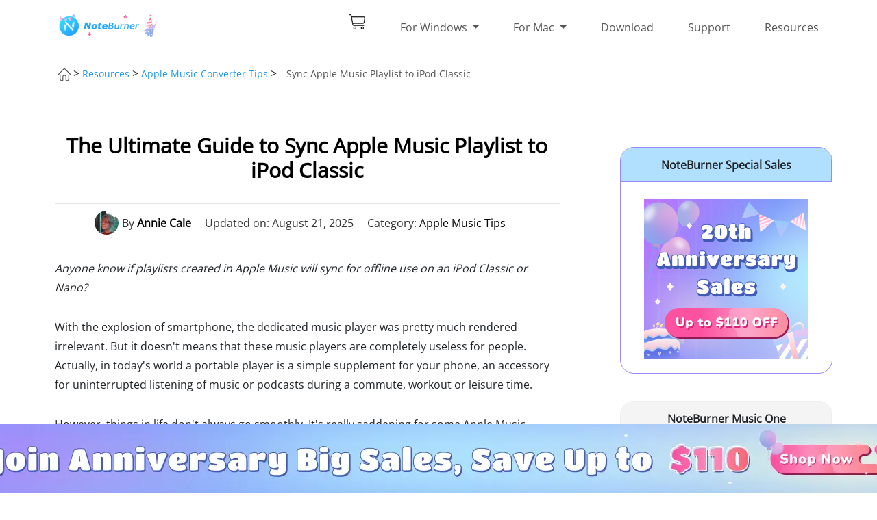

--- FILE ---
content_type: text/html; charset=utf-8
request_url: https://www.noteburner.com/apple-music-tips/sync-apple-music-playlist-to-ipod-classic.html
body_size: 14200
content:
<!DOCTYPE html>
<html lang="en">
  <head>
    <meta charset="utf-8">
    <meta http-equiv="X-UA-Compatible" content="IE=edge">
    <meta name="viewport" content="width=device-width, initial-scale=1">
    <meta name="keywords" lang="en" content="play apple music on ipod classic, transfer apple playlist to ipos classic, sync apple music to ipod classic, apple music songs to ipod" />
    <meta name="description" lang="en" content="If you fail to play Apple Music playlist on your iPod Classic, don't worry, here we are offering the easiest way to help you record Apple Music and sync to iPod Classic." />
    <title>Sync Apple Music Playlist to iPod Classic - Ultimate Guide | NoteBurner</title>   
    <meta name="robots" content="index,follow,all" />
	  <link rel="canonical" href="https://www.noteburner.com/apple-music-tips/sync-apple-music-playlist-to-ipod-classic.html" />
    <link rel="shortcut icon" href="/new-images/favicon.ico" type="image/x-icon" />
  <meta name="referrer" content="no-referrer"> 

    <style type="text/css">@font-face {font-family:Open Sans;font-style:normal;font-weight:400;src:url(/cf-fonts/s/open-sans/5.0.20/cyrillic-ext/400/normal.woff2);unicode-range:U+0460-052F,U+1C80-1C88,U+20B4,U+2DE0-2DFF,U+A640-A69F,U+FE2E-FE2F;font-display:swap;}@font-face {font-family:Open Sans;font-style:normal;font-weight:400;src:url(/cf-fonts/s/open-sans/5.0.20/latin/400/normal.woff2);unicode-range:U+0000-00FF,U+0131,U+0152-0153,U+02BB-02BC,U+02C6,U+02DA,U+02DC,U+0304,U+0308,U+0329,U+2000-206F,U+2074,U+20AC,U+2122,U+2191,U+2193,U+2212,U+2215,U+FEFF,U+FFFD;font-display:swap;}@font-face {font-family:Open Sans;font-style:normal;font-weight:400;src:url(/cf-fonts/s/open-sans/5.0.20/vietnamese/400/normal.woff2);unicode-range:U+0102-0103,U+0110-0111,U+0128-0129,U+0168-0169,U+01A0-01A1,U+01AF-01B0,U+0300-0301,U+0303-0304,U+0308-0309,U+0323,U+0329,U+1EA0-1EF9,U+20AB;font-display:swap;}@font-face {font-family:Open Sans;font-style:normal;font-weight:400;src:url(/cf-fonts/s/open-sans/5.0.20/latin-ext/400/normal.woff2);unicode-range:U+0100-02AF,U+0304,U+0308,U+0329,U+1E00-1E9F,U+1EF2-1EFF,U+2020,U+20A0-20AB,U+20AD-20CF,U+2113,U+2C60-2C7F,U+A720-A7FF;font-display:swap;}@font-face {font-family:Open Sans;font-style:normal;font-weight:400;src:url(/cf-fonts/s/open-sans/5.0.20/hebrew/400/normal.woff2);unicode-range:U+0590-05FF,U+200C-2010,U+20AA,U+25CC,U+FB1D-FB4F;font-display:swap;}@font-face {font-family:Open Sans;font-style:normal;font-weight:400;src:url(/cf-fonts/s/open-sans/5.0.20/cyrillic/400/normal.woff2);unicode-range:U+0301,U+0400-045F,U+0490-0491,U+04B0-04B1,U+2116;font-display:swap;}@font-face {font-family:Open Sans;font-style:normal;font-weight:400;src:url(/cf-fonts/s/open-sans/5.0.20/greek-ext/400/normal.woff2);unicode-range:U+1F00-1FFF;font-display:swap;}@font-face {font-family:Open Sans;font-style:normal;font-weight:400;src:url(/cf-fonts/s/open-sans/5.0.20/greek/400/normal.woff2);unicode-range:U+0370-03FF;font-display:swap;}</style>
      <link rel="stylesheet" href="/css-new/bootstrap.min.css" >
    <link rel="stylesheet" href="/css-new/common.css">
    <link rel="stylesheet" href="/css-new/header.css">
    <link rel="stylesheet" href="/css-new/Footer.css">
    <link rel="stylesheet" href="/css-new/ArticleDetails2.css">
<link rel="stylesheet" href="../css-new/lang-select-author.css"> 


  <!-- Google Tag Manager -->
<script type="5a169ece0d4b6a5eaf1ddf45-text/javascript">(function(w,d,s,l,i){w[l]=w[l]||[];w[l].push({'gtm.start':
new Date().getTime(),event:'gtm.js'});var f=d.getElementsByTagName(s)[0],
j=d.createElement(s),dl=l!='dataLayer'?'&l='+l:'';j.async=true;j.src=
'https://www.googletagmanager.com/gtm.js?id='+i+dl;f.parentNode.insertBefore(j,f);
})(window,document,'script','dataLayer','GTM-TWK24SG');</script>
<!-- End Google Tag Manager -->
</head>     <body class="wrap" id="app">
<!-- Google Tag Manager (noscript) -->
<noscript><iframe src="https://www.googletagmanager.com/ns.html?id=GTM-TWK24SG"
height="0" width="0" style="display:none;visibility:hidden"></iframe></noscript>
<!-- End Google Tag Manager (noscript) -->
     <div class="toTopImg"><img src="/image-new/top.png" alt="totop" /></div>
 <header class="header" style="overflow: hidden"><!-- #BeginLibraryItem "/Library/nav-new.lbi" --> 
      <nav class="w1110 navbar navbar-expand-lg navbar-light">
        <a class="navbar-brand" href="/en1/">
		<img src="/image-new/logo-special-sale.png" width="160" height="35" class="d-inline-block align-top" alt="NoteBurner Logo">
		 </a>
		    <a id="click-top-banner" class="navbar-brand" href="/special-offer/noteburner-promotion/">
		<img src="/image-new/noteburner-promotion.webp" class="d-inline-block align-top" alt="NoteBurner promotion"> 
		 </a>
        <div>
          <a href="/store.html" class="d-inline d-lg-none navbar-buy" style="margin-right:20px;">
            <img src="/image-new/buy_01.png" alt="buy" width="26" height="24"> 
          </a>
          <button class="navbar-toggler" type="button" data-toggle="collapse" data-target="#navbarSupportedContent" aria-controls="navbarSupportedContent" aria-expanded="false" aria-label="Toggle navigation">
              <span class="navbar-toggler-icon"></span>
          </button> 
        </div>

        <div class="collapse navbar-collapse" id="navbarSupportedContent">  
          <ul class="navbar-nav">
            <li class="nav-item d-none d-lg-block">
              <a class="backgd-buy-Icon" href="/store.html"></a>
            </li>
            <li class="nav-item">
              <a class="nav-link dropdown-toggle" href="/products-windows.html" role="button" data-toggle="dropdown" aria-haspopup="true" aria-expanded="false">
                For Windows
              </a>
              <!-- dropdown -->
              <div class="dropdown-menu d-lg-none" aria-labelledby="navbarDropdown">
				  <div class="dropdown-item product d-flex flex-row justify-content-start align-items-center">
                  <a class="title" href="/noteburner-music-one.html">All-In-One Music Converter </a>
                </div>
                <div class="dropdown-item product d-flex flex-row justify-content-start align-items-center">
                  <a class="title" href="/sp-music-converter-windows.html">Spotify Music Converter </a>
                </div>
				 <div class="dropdown-item product d-flex flex-row justify-content-start align-items-center">
                  <a class="title" href="/sp-music-converter-windows/tutorial-android.html">Spotify Downloader for Android </a>
                </div> 
				    <div class="dropdown-item product d-flex flex-row justify-content-start align-items-center">
                  <a class="title" href="/youtube-music-converter-windows.html">YouTube Music Converter </a>
                </div> 
                  <div class="dropdown-item product d-flex flex-row justify-content-start align-items-center">
                  <a class="title" href="/audio-recorder-windows.html">iTunes Audio Converter </a>
                </div>
				 
				  <div class="dropdown-item product d-flex flex-row justify-content-start align-items-center">
                  <a class="title" href="/amazon-music-recorder-windows.html">Amazon Music Converter</a>
                </div>
				  <div class="dropdown-item product d-flex flex-row justify-content-start align-items-center">
                  <a class="title" href="/tidal-music-converter-windows.html">Tidal Music Converter </a>
                </div>
				  <div class="dropdown-item product d-flex flex-row justify-content-start align-items-center">
                  <a class="title" href="/soundcloud-music-converter.html">SoundCloud Music Converter </a>
                </div> 
				  <div class="dropdown-item product d-flex flex-row justify-content-start align-items-center">
                  <a class="title" href="/deezer-music-converter-windows.html">Deezer Music Converter </a>
                </div> 
				   <div class="dropdown-item product d-flex flex-row justify-content-start align-items-center">
                  <a class="title" href="/line-music-converter-windows.html">Line Music Converter </a>
                </div>
				  <div class="dropdown-item product d-flex flex-row justify-content-start align-items-center">
                  <a class="title" href="https://www.noteburner-video.com/netflix-video-downloader-for-windows.html" target="_blank">Netflix Video Downloader</a>
                </div>
				   <div class="dropdown-item product d-flex flex-row justify-content-start align-items-center">
                  <a class="title" href="https://www.noteburner-video.com/amazon-video-downloader-for-windows.html" target="_blank">Amazon Video Downloader </a>
                </div>
				   <div class="dropdown-item product d-flex flex-row justify-content-start align-items-center">
                  <a class="title" href="https://www.noteburner-video.com/all-in-one-downloader.html" target="_blank">All-In-One Video Downloader </a>
                </div>
                  <div class="dropdown-item product d-flex flex-row justify-content-start align-items-center">
                  <a class="title" href="https://www.noteburner.com/music-playlist-transfer.html">Music Playlist Transfer</a>
                </div>
              </div> 
              <!-- hover nav link --> 
              <div class="nav-link-detail">
                <div class="d-flex flex-row justify-content-center">
                  <div class="nav-link-detail-1">
                    <div class="product-detail-title">Music Converter (Windows)</div>
                    <hr/>
					  <div class="product d-flex flex-row justify-content-start align-items-center">
                      <a class="title" href="/noteburner-music-one.html">All-In-One Music Converter</a>
						   <img class="product-img" src="/image-new/Label_01-s.png" alt="hot">
                      <a href="/noteburner-music-one.exe" class="blue-btn action-btn-small rounded-pill flex-row-center click-download">Try</a>
                      <a href="/store.html#allinone" class="orange-btn action-btn-small rounded-pill flex-row-center click-buy">Buy</a>
                    </div>
                    <div class="product d-flex flex-row justify-content-start align-items-center">
                      <a class="title" href="/sp-music-converter-windows.html">Spotify Music Converter</a> 
                      <a href="/noteburner-sp-music-converter.exe" class="blue-btn action-btn-small rounded-pill flex-row-center click-download">Try</a>
                      <a href="/store.html#Spotify" class="orange-btn action-btn-small rounded-pill flex-row-center click-buy">Buy</a>
                    </div>
					    <div class="product d-flex flex-row justify-content-start align-items-center">
                      <a class="title" href="/sp-music-converter-windows/tutorial-android.html">Spotify Downloader for Android</a> 
                      <a href="https://www.noteburner.com/nb-sp-downloader.apk" class="blue-btn action-btn-small rounded-pill flex-row-center click-download">Try</a>
                      <a href="/store.html#Spotify" class="orange-btn action-btn-small rounded-pill flex-row-center click-buy">Buy</a>
                    </div>
					    <div class="product d-flex flex-row justify-content-start align-items-center">
                      <a class="title" href="/youtube-music-converter-windows.html">YouTube Music Converter</a>
						   
                      <a href="/noteburner-youtube-music-converter.exe" class="blue-btn action-btn-small rounded-pill flex-row-center click-download">Try</a>
                      <a href="/store.html#Youtube" class="orange-btn action-btn-small rounded-pill flex-row-center click-buy">Buy</a>
                    </div>
                      <div class="product d-flex flex-row justify-content-start align-items-center">
                      <a class="title" href="/audio-recorder-windows.html">iTunes Audio Converter</a>
                      <a href="/nb-audio-recorder.exe" class="blue-btn action-btn-small rounded-pill flex-row-center click-download">Try</a>
                      <a href="/store.html#Apple" class="orange-btn action-btn-small rounded-pill flex-row-center click-buy">Buy</a>
                    </div>
					  <div class="product d-flex flex-row justify-content-start align-items-center">
                      <a class="title" href="/amazon-music-recorder-windows.html">Amazon Music Converter</a>
						   
                      <a href="/noteburner-amazon-music-recorder.exe" class="blue-btn action-btn-small rounded-pill flex-row-center click-download">Try</a>
                      <a href="/store.html#Amazon" class="orange-btn action-btn-small rounded-pill flex-row-center click-buy">Buy</a>
                    </div>
					   <div class="product d-flex flex-row justify-content-start align-items-center">
                      <a class="title" href="/tidal-music-converter-windows.html">Tidal Music Converter</a> 
						   <a href="/noteburner-tidal-music-converter.exe" class="blue-btn action-btn-small rounded-pill flex-row-center click-download">Try</a>
                   <a href="/store.html#Tidal" class="orange-btn action-btn-small rounded-pill flex-row-center click-buy">Buy</a>
                    </div>
					<div class="product d-flex flex-row justify-content-start align-items-center">
                      <a class="title" href="/soundcloud-music-converter.html">SoundCloud Music Converter</a>
						<a href="/noteburner-music-one.exe" class="blue-btn action-btn-small rounded-pill flex-row-center click-download">Try</a>
                      <a href="/store.html#allinone" class="orange-btn action-btn-small rounded-pill flex-row-center click-buy">Buy</a>
                    </div>
					  
					  <div class="product d-flex flex-row justify-content-start align-items-center">
                      <a class="title" href="/deezer-music-converter-windows.html">Deezer Music Converter</a>
					  <img class="product-img" src="/image-new/Label_02-s.png" alt="new">
					<a href="/noteburner-deezer-music-converter.exe" class="blue-btn action-btn-small rounded-pill flex-row-center click-download">Try</a>
                   <a href="/store.html#More" class="orange-btn action-btn-small rounded-pill flex-row-center click-buy">Buy</a>
                    </div>
					  <div class="product d-flex flex-row justify-content-start align-items-center">
                      <a class="title" href="/line-music-converter-windows.html">Line Music Converter</a><a href="/noteburner-line-music-converter.exe" class="blue-btn action-btn-small rounded-pill flex-row-center click-download">Try</a>
                    <a href="/store.html#More" class="orange-btn action-btn-small rounded-pill flex-row-center click-buy">Buy</a>
                    </div>
                  </div>
                  <div class="product nav-link-detail-1" style="margin:0 35px;">
                    <div class="product-detail-title">Video Downloader (Windows) </div>
                    <hr/>
                      <div class="product d-flex flex-row justify-content-start align-items-center">
                      <a class="title" href="https://www.noteburner-video.com/all-in-one-downloader.html" target="_blank">All-In-One Video Downloader</a>
                      <a href="https://www.noteburner-video.com/noteburner-youtube-video-downloader.exe" class="blue-btn action-btn-small rounded-pill flex-row-center click-download">Try</a>
                      <a href="https://www.avclabs.com/buynow/nb/buy-vd.html" target="_blank" class="orange-btn action-btn-small rounded-pill flex-row-center click-buy">Buy</a>
                    </div> 
					  <div class="product d-flex flex-row justify-content-start align-items-center">
                      <a class="title" href="https://www.noteburner-video.com/netflix-video-downloader-for-windows.html" target="_blank">Netflix Video Downloader</a>
                      <a href="https://www.noteburner-video.com/noteburner-netflix-video-downloader.exe"  class="blue-btn action-btn-small rounded-pill flex-row-center click-download">Try</a>
                      <a href="https://www.avclabs.com/buynow/nb/buy-nf.html" target="_blank" class="orange-btn action-btn-small rounded-pill flex-row-center click-buy">Buy</a>
                    </div>
                  <div class="product d-flex flex-row justify-content-start align-items-center">
                      <a class="title" href="https://www.noteburner-video.com/amazon-video-downloader-for-windows.html" target="_blank">Amazon Video Downloader</a>  
					<a href="https://www.noteburner-video.com/noteburner-amazon-video-downloader.exe" class="blue-btn action-btn-small rounded-pill flex-row-center click-download">Try</a>
                   <a href="https://www.avclabs.com/buynow/nb/buy-amz.html" target="_blank" class="orange-btn action-btn-small rounded-pill flex-row-center click-buy">Buy</a>
                    </div>
                      
					 <div class="product d-flex flex-row justify-content-start align-items-center">
                      <a class="title" href="/order-windows-amazon-music-video-suite.html" >Amazon Video + Amazon Music Converter</a>
<!--
                      <a href="/downloads.html"  class="blue-btn action-btn-small rounded-pill flex-row-center click-download">Try</a>
                      <a href="/order-windows-amazon-music-video-suite.html" class="orange-btn action-btn-small rounded-pill flex-row-center click-buy">Buy</a>
-->
                    </div>
                  <div class="product-detail-title mt-4">Others</div>
<hr/>
<div class="product d-flex flex-row justify-content-start align-items-center">
<a class="title" href="/music-playlist-transfer.html">Music Playlist Transfer</a>
<img class="product-img" src="/image-new/Label_02-s.png" alt="new">
<a href="https://www.playlistgo.io/playlistgo-setup.exe" class="blue-btn action-btn-small rounded-pill flex-row-center click-download">Try</a>
<a href="https://www.playlistgo.io/pricing.html" target="_blank" class="orange-btn action-btn-small rounded-pill flex-row-center click-buy">Buy</a>
</div>
</div>
                  <div class="nav-link-detail-2">
                    <div class="product-detail-title d-flex flex-row justify-content-start align-items-center">
                      <span><img src="/image-new/new-header.png" alt="new"> <br>	
						  <a href="/noteburner-music-one.html">NoteBurner Music One</a></span>
                    </div>
                    <p>Convert songs from Spotify, Apple Music, Amazon Music, Tidal, YouTube Music, Deezer, Pandora, SoundCloud, Dailymotion, etc.</p>
                    <div class="flex-row-between" style="width:100%;">
                      <a href="/store.html#allinone" class="orange-btn flex-row-center action-btn-big rounded-pill click-buy">BUY NOW</a>
                      <a href="/noteburner-music-one.exe" class="blue-btn flex-row-center action-btn-big rounded-pill click-download">FREE TRIAL</a>
                    </div>
                  </div>
                </div>
                </div>
            </li>
          <li class="nav-item" id="for-mac">
              <a class="nav-link dropdown-toggle" href="/products-mac.html" role="button" data-toggle="dropdown" aria-haspopup="true" aria-expanded="false">
                For Mac 
              </a>
              <div class="dropdown-menu d-lg-none" aria-labelledby="navbarDropdown">
				  <div class="dropdown-item product d-flex flex-row justify-content-start align-items-center">
                  <a class="title" href="/noteburner-music-one.html">All-In-One Music Converter </a>
                </div>
                <div class="dropdown-item product d-flex flex-row justify-content-start align-items-center">
                  <a class="title" href="/sp-music-converter-mac.html">Spotify Music Converter </a>
                </div>
				   <div class="dropdown-item product d-flex flex-row justify-content-start align-items-center">
                  <a class="title" href="/sp-music-converter-windows/tutorial-android.html">Spotify Downloader for Android </a>
                </div>
				  <div class="dropdown-item product d-flex flex-row justify-content-start align-items-center">
                  <a class="title" href="/youtube-music-converter-mac.html">YouTube Music Converter </a>
                </div>
				 <div class="dropdown-item product d-flex flex-row justify-content-start align-items-center">
                  <a class="title" href="/audio-recorder-mac.html">Apple Music Converter </a>
                </div>
				  <div class="dropdown-item product d-flex flex-row justify-content-start align-items-center">
                  <a class="title" href="/amazon-music-recorder-mac.html">Amazon Music Converter </a>
                </div>
				  <div class="dropdown-item product d-flex flex-row justify-content-start align-items-center">
                  <a class="title" href="/tidal-music-converter-mac.html">Tidal Music Converter </a>
                </div>
				 <div class="dropdown-item product d-flex flex-row justify-content-start align-items-center">
                  <a class="title" href="/soundcloud-music-converter.html">Soundc Music Converter</a>
                </div>  
				 <div class="dropdown-item product d-flex flex-row justify-content-start align-items-center">
                  <a class="title" href="/deezer-music-converter-mac.html">Deezer Music Converter</a>
                </div> 
				  <div class="dropdown-item product d-flex flex-row justify-content-start align-items-center">
                  <a class="title" href="/line-music-converter-mac.html">Line Music Converter </a>
                </div>
				  <div class="dropdown-item product d-flex flex-row justify-content-start align-items-center">
                  <a class="title" href="https://www.noteburner-video.com/netflix-video-downloader-for-mac.html" target="_blank">Netflix Video Downloader</a>
                </div>
				  <div class="dropdown-item product d-flex flex-row justify-content-start align-items-center">
                  <a class="title" href="https://www.noteburner-video.com/amazon-video-downloader-for-mac.html" target="_blank">Amazon Video Downloader </a>
                </div>
				   <div class="dropdown-item product d-flex flex-row justify-content-start align-items-center">
                  <a class="title" href="https://www.noteburner-video.com/all-in-one-downloader.html" target="_blank">All-In-One Video Downloader </a>
                </div>
                  <div class="dropdown-item product d-flex flex-row justify-content-start align-items-center">
                  <a class="title" href="https://www.noteburner.com/music-playlist-transfer.html">Music Playlist Transfer</a>
                </div>
              </div>
              <!-- hover nav link --> 
              <div class="nav-link-detail">
                <div class="d-flex flex-row justify-content-center">
                  <div class="nav-link-detail-1">
                    <div class="product-detail-title">Music Converter (Mac)</div>
                    <hr/>    
					  <div class="product d-flex flex-row justify-content-start align-items-center">
                      <a class="title" href="/noteburner-music-one.html">All-In-One Music Converter </a>
						  <img class="product-img" src="/image-new/Label_01-s.png" alt="hot">
                      <a class="blue-btn action-btn-small rounded-pill flex-row-center click-download" href="/noteburner-music-one.dmg" >Try</a>
                      <a href="/store.html#allinone" class="orange-btn action-btn-small rounded-pill flex-row-center click-buy">Buy</a>
                    </div> 
                    <div class="product d-flex flex-row justify-content-start align-items-center">
                      <a class="title" href="/sp-music-converter-mac.html">Spotify Music Converter </a>
                      <a class="blue-btn action-btn-small rounded-pill flex-row-center click-download" href="/noteburner-sp-music-converter.dmg" >Try</a>
                      <a href="/store.html#Spotify" class="orange-btn action-btn-small rounded-pill flex-row-center click-buy">Buy</a> 
                    </div>  
					  <div class="product d-flex flex-row justify-content-start align-items-center">
                      <a class="title" href="/sp-music-converter-windows/tutorial-android.html">Spotify Downloader for Android</a>
                      <a class="blue-btn action-btn-small rounded-pill flex-row-center click-download" href="https://www.noteburner.com/nb-sp-downloader.apk" >Try</a>
                      <a href="/store.html#Spotify" class="orange-btn action-btn-small rounded-pill flex-row-center click-buy">Buy</a>
                    </div> 
					  <div class="product d-flex flex-row justify-content-start align-items-center">
                      <a class="title" href="/youtube-music-converter-mac.html">YouTube Music Converter</a>
						 
                      <a class="blue-btn action-btn-small rounded-pill flex-row-center click-download" href="/noteburner-youtube-music-converter.dmg" >Try</a>
                      <a href="/store.html#Youtube" class="orange-btn action-btn-small rounded-pill flex-row-center click-buy">Buy</a>
                    </div> 
                     <div class="product d-flex flex-row justify-content-start align-items-center">
                      <a class="title" href="/audio-recorder-mac.html">Apple Music Converter </a>
                      <a class="blue-btn action-btn-small rounded-pill flex-row-center click-download" href="/nb-audio-recorder.dmg" >Try</a>
                      <a href="/store.html#Apple" class="orange-btn action-btn-small rounded-pill flex-row-center click-buy">Buy</a>
                    </div> 
					  <div class="product d-flex flex-row justify-content-start align-items-center">
                      <a class="title" href="/amazon-music-recorder-mac.html">Amazon Music Converter </a>
                      <a class="blue-btn action-btn-small rounded-pill flex-row-center click-download" href="/noteburner-amazon-music-recorder.dmg" >Try</a>
                      <a href="/store.html#Amazon" class="orange-btn action-btn-small rounded-pill flex-row-center click-buy">Buy</a>
                    </div> 
					  <div class="product d-flex flex-row justify-content-start align-items-center">
                      <a class="title" href="/tidal-music-converter-mac.html">Tidal Music Converter </a>
					
						  <a href="/noteburner-tidal-music-converter.dmg"  class="blue-btn action-btn-small rounded-pill flex-row-center click-download">Try</a>
                   <a href="/store.html#Tidal" class="orange-btn action-btn-small rounded-pill flex-row-center click-buy">Buy</a>  
                    </div>
					  <div class="product d-flex flex-row justify-content-start align-items-center">
                      <a class="title" href="/soundcloud-music-converter.html">SoundCloud Music Converter </a>
						 <a class="blue-btn action-btn-small rounded-pill flex-row-center click-download" href="/noteburner-music-one.dmg" >Try</a>
                      <a href="/store.html#allinone" class="orange-btn action-btn-small rounded-pill flex-row-center click-buy">Buy</a>
                    </div>
					  <div class="product d-flex flex-row justify-content-start align-items-center">
                      <a class="title" href="/deezer-music-converter-mac.html">Deezer Music Converter </a>
						<img class="product-img" src="/image-new/Label_02-s.png" alt="new">
						  <a href="/noteburner-deezer-music-converter.dmg" class="blue-btn action-btn-small rounded-pill flex-row-center click-download">Try</a>
                   <a href="/store.html#More" class="orange-btn action-btn-small rounded-pill flex-row-center click-buy">Buy</a>  
                    </div>
					 <div class="product d-flex flex-row justify-content-start align-items-center">
                      <a class="title" href="/line-music-converter-mac.html">Line Music Converter </a><a href="/noteburner-line-music-converter.dmg" class="blue-btn action-btn-small rounded-pill flex-row-center click-download">Try</a>
                    <a href="/store.html#More" class="orange-btn action-btn-small rounded-pill flex-row-center click-buy">Buy</a>
                    </div>
                  </div>
                  <div class="product nav-link-detail-1" style="margin:0 35px;">
                     <div class="product-detail-title">Video Downloader  (Mac)</div>
                    <hr/>
                      	<div class="product d-flex flex-row justify-content-start align-items-center">
                      <a class="title" href="https://www.noteburner-video.com/all-in-one-downloader.html" target="_blank">All-In-One Video Downloader</a>
                      <a href="https://www.noteburner-video.com/noteburner-youtube-video-downloader.dmg" class="blue-btn action-btn-small rounded-pill flex-row-center click-download">Try</a>
                      <a href="https://www.avclabs.com/buynow/nb/buy-vd.html" rel="nofollow" target="_blank" class="orange-btn action-btn-small rounded-pill flex-row-center click-buy">Buy</a>
                    </div>
					  <div class="product d-flex flex-row justify-content-start align-items-center">
                      <a class="title" href="https://www.noteburner-video.com/netflix-video-downloader-for-mac.html" target="_blank">Netflix Video Downloader </a>
                      <a href="https://www.noteburner-video.com/noteburner-netflix-video-downloader.dmg"  class="blue-btn action-btn-small rounded-pill flex-row-center click-download">Try</a>
                      <a href="https://www.avclabs.com/buynow/nb/buy-nf.html" rel="nofollow" target="_blank" class="orange-btn action-btn-small rounded-pill flex-row-center click-buy">Buy</a>
                    </div>
                  <div class="product d-flex flex-row justify-content-start align-items-center">
                      <a class="title" href="https://www.noteburner-video.com/amazon-video-downloader-for-mac.html" target="_blank">Amazon Video Downloader </a>
						  <a href="https://www.noteburner-video.com/noteburner-amazon-video-downloader.dmg"  class="blue-btn action-btn-small rounded-pill flex-row-center click-download">Try</a>
                   <a href="https://www.avclabs.com/buynow/nb/buy-amz.html" rel="nofollow" target="_blank" class="orange-btn action-btn-small rounded-pill flex-row-center click-buy">Buy</a>  
                    </div>
                  <div class="product d-flex flex-row justify-content-start align-items-center">
                      <a class="title" href="/order-mac-amazon-music-video-suite.html">Amazon Video + Amazon Music Converter </a>
<!--
                      <a href="/downloads.html"  class="blue-btn action-btn-small rounded-pill flex-row-center click-download">Try</a>
                      <a href="/order-mac-amazon-music-video-suite.html" class="orange-btn action-btn-small rounded-pill flex-row-center click-buy">Buy</a>
-->
                    </div>
                   <div class="product-detail-title mt-4">Others</div>
<hr/>
<div class="product d-flex flex-row justify-content-start align-items-center">
<a class="title" href="/music-playlist-transfer.html">Music Playlist Transfer</a>
<img class="product-img" src="/image-new/Label_02-s.png" alt="new">
<a href="https://www.playlistgo.io/playlistgo-setup.dmg" class="blue-btn action-btn-small rounded-pill flex-row-center click-download">Try</a>
<a href="https://www.playlistgo.io/pricing.html" target="_blank" class="orange-btn action-btn-small rounded-pill flex-row-center click-buy">Buy</a>
</div>
</div>
                  <div class="nav-link-detail-2">
                    <div class="product-detail-title d-flex flex-row justify-content-start align-items-center">
                      <span><img src="/image-new/new-header.png" alt="new"> <br>	<a href="/noteburner-music-one.html">NoteBurner Music One</a></span>
                    </div>
                    <p>Download songs from Spotify, Apple Music, Amazon Music, Tidal, YouTube Music, Deezer, Pandora, SoundCloud, Dailymotion, etc.</p>
                    <div class="flex-row-between" style="width:100%;"> 
                      <a href="/store.html#allinone" class="orange-btn flex-row-center action-btn-big rounded-pill click-buy">BUY NOW</a>
                      <a class="blue-btn flex-row-center action-btn-big rounded-pill click-download" href="/noteburner-music-one.dmg">FREE TRIAL</a>
                    </div>
                  </div>
                </div>
              </div>
            </li>
            <li class="nav-item">
              <a class="nav-link" href="/downloads.html">Download</a>
            </li>
            <li class="nav-item">
              <a class="nav-link" href="/support.html">Support</a>
            </li>
            <li class="nav-item">
              <a class="nav-link" href="/articles.html">Resources</a>
            </li>
          </ul>
        </div>
      </nav><!-- #EndLibraryItem --></header>
      <div class="body-box">
        <div class="float-top">
          <div class="float-box flex-row-between"> <h4>NoteBurner iTunes Audio Converter</h4>
            <div class="flex-row-start">
                <a href="/nb-audio-recorder.exe"  class="green-btn btn click-download" style="margin-right:20px;">
                  <span>Try It Free</span>
                  <img src="/image-new/button_win.png" alt="win apple music converter " />
                </a>
                
                <a href="/nb-audio-recorder.dmg"   class="blue-btn btn click-download">
                  <span>Try It Free</span>
                  <img src="/image-new/button_mac.png" alt="mac apple music converter" />
                </a>
                 
            </div>
          </div>
        </div>
       
        <div class="artDet-title  flex-row-start">
          <p><a href="/en1/"><img src="/image-new/home.png" alt="Home" /></a> > <a class="faq-cut-active" href="/articles.html">Resources</a> > <a class="faq-cut-active" href="../apple-music-tips/">Apple Music Converter Tips</a> > <label class="artDet-top-nav">Sync Apple Music Playlist to iPod Classic</label>
          </p>
        </div>
        <div class="container">
          <div class="row">
            <div class="col-xs-12 col-lg-8">

<div class="ado-left-title">
                <h1>The Ultimate Guide to Sync Apple Music Playlist to iPod Classic</h1>
              </div>
              <div class="artDet-content-box">
<div class="ainfo">
    <div class="ainfo-item author-ainfo">
        <img src="/image-new/author-annie.jpg" alt="author" class="author-avatar-s">
        <span>By <span class="author"><a href="/author-details.html#annie">Annie Cale</a> </span></span>
    </div>
    <div class="ainfo-item">
        <span>Updated on: August 21, 2025</span>
    </div>
    <div class="ainfo-item">
        <span>Category: <a href="/apple-music-tips/" >Apple Music Tips</a></span>
    </div>
</div>

  <p><em>Anyone know if playlists created in Apple Music will sync for offline use on an iPod Classic or Nano?</em></p>
    <p>With the explosion of smartphone, the dedicated music player was pretty much rendered irrelevant. But it doesn't means that these music players are completely useless for people. Actually, in today's world a portable player is a simple supplement for your phone, an accessory for uninterrupted listening of music or podcasts during a commute, workout or leisure time.  </p>
  <p>However, things in life don't always go smoothly. It's really saddening for some Apple Music subscribers to find out that all their attempts to sync and play songs or playlist from Apple Music on tiny iPod Classic will be killed by the popup message "Apple Music songs cannot be copied to an iPod".</p>
	  <p>Yes, <strong>Apple blocks the way to sync Apple Music songs or playlist on iPod Classic</strong> by adding music protection into their songs. So if you own a version of iPod Classic, and long to play Apple Music playlist on it, you will need to <strong>record Apple Music </strong>firstly.</p>
				  <div class="artdet-imgs-box"><img src="../images-new/guide/apple-music-picture/apple-music-to-ipod-classic.jpg" alt="play apple music on ipod"/></div>
        <div class="tip info-box info">
	<div class="info-content">
	  <p>Seeking a way to transfer Amazon Music Unlimited and Prime Music songs to any devices or media players? <a href="/amazon-music-recorder-windows.html">NoteBurner Amazon Music Converter</a> is all you need to download any Amazon songs to MP3/AAC/WAV/FLAC/AIFF/ALAC format losslessly.</p>
	</div>
	</div> 
<div class="ado-left-title">
                  <h3>Tool Required: NoteBurner iTunes Audio Converter</h3>
                </div>
    <p>To record Apple Music playlist and sync them to iPod Classic, here we strongly recommend <a href="/audio-recorder-windows.html">NoteBurner Apple Music to iPod Converter</a>, which is a smart  Apple Music converter that is designed to record and convert the music tracks from  M4P to common MP3, FLAC, AAC, AIFF, WAV, or ALAC audio formats with original CD quality preserved.</p>
		 <p>By recording Apple Music songs with this powerful Apple Musis Converter, Apple Music users can freely transfer the unprotected Apple Music songs to any device to enjoy, including iPod or other MP3 player.</p>
                <div class="artDet-features-box">
                  <div class="flex-row-start">
                    <div>
                      <h5>Features of NoteBurner iTunes Audio Converter:</h5>
                      <ul>
<li><span></span>Record Apple Music, iTunes M4P music, podcasts, audiobooks;</li>
<li><span></span>Convert Apple Music files to MP3/AAC/WAV/FLAC/AIFF/ALAC;</li>
<li><span></span>Convert iTunes audio at 10X faster speed with lossless quality;</li>
<li><span></span>Keep ID3 Tags & lyric after conversion;</li>
<li><span></span>1-click to <a href="/apple-music-tips/burn-apple-music-to-cd.html">burn Apple Music to CD</a>, edit ID3 tags, etc;</li>
<li><span></span>Easy-to-use with an intuitive and streamlined user interface.</li>	
                      </ul>
                    </div>
                    <div><img class="ado-left-img" src="/image-new/itunes-drm-audio-converter220.png" alt="apple music converter" /></div>
                  </div>
                </div>
              </div> <div class="artDet-features-box">
                <div class="flex-row-start"> <a href="/nb-audio-recorder.exe"  class="green-btn btn click-download" style="margin-right:20px"> <span>Try It Free</span> <img src="../image-new/button_win.png" alt="win" /> </a> <a href="/nb-audio-recorder.dmg" class="blue-btn btn click-download"> <span>Try It Free</span> <img src="../image-new/button_mac.png" alt="mac" /> </a> </div>
              </div>
 <div class="artdet-imgs-box"><a class="click-banner-seo"  href="/noteburner-music-one.html"><img src="/image-new/music-one-banner.jpg" alt="streaming music recorder"></a></div>

              <div class="ado-left-center-box">
              <h3>Tutorial: How to Transfer Apple Music to iPod Classic or Nano</h3>
      <p>The following is the detailed tutorial to guide you to <strong>convert Apple Music and sync songs from Apple Music to iPod Classic</strong>. Please download NoteBurner Apple Music Converter first before getting started.</p>
              <h4><span class="step">Step 1</span> Download and Launch NoteBurner Apple Music Converter</h4> <p>Download and install NoteBurner Apple Music Converter. After it, please launch the software and choose to download songs from the "<strong>iTunes App</strong>".</p>
                <div class="ado-left-center-img-box"><img src="../new-images/products-image/audio-recorder/main-interface.jpg"  alt="main interface" /></div>
                <h4><span class="step">Step 2</span> Add Apple Music Songs</h4>
                 <p>Click the button &quot;+ Add&quot; to add music, it will pop up a window, which will show you all of the songs you have downloaded from Apple Music. Or you can also directly drag & drop the downloaded Apple Music files to NoteBurner. You can choose any song you want to convert.</p>
                <div class="ado-left-center-img-box"><img src="../new-images/products-image/audio-recorder/add-music.jpg" alt="Add files" /></div>
                <h4><span class="step">Step 3</span> Choose Output Format</h4>
                 <p>After the successful adding, please click the button "<strong>Settings</strong>" to choose the output format as you need, in the pop-up window, you can set output path, output quality, and output format including WAV, AAC, MP3, AIFF, FLAC, and ALAC.</p>
                <div class="ado-left-center-img-box"><img src="../new-images/products-image/audio-recorder/setting.jpg" alt="settings" /></div>
                 <h4><span class="step">Step 4</span> Convert Apple Music to MP3</h4>
               <p>After completing the above steps, the final one is clicking the button "<strong>Convert</strong>". Just a few second, it will succeed. After converting, the output folder will be open automatically. Or you can click the "<strong>History</strong>" button on the left side to find the converted music.  Now all of Apple Music songs are free to use, you can sync them to your iPod via iTunes for enjoying.</p>
                <div class="ado-left-center-img-box"><img src="../new-images/products-image/audio-recorder/converting.jpg" alt="converting"/></div>
				  <div class="divstyle" style="margin-bottom:40px">
                        <div style="display: flex; flex-wrap: wrap; padding:20px">
                            <div class="col-xs-12 col-md-5" style="text-align:center; padding:20px">
                              <img src="/images-new/guide/transfer-music-to-ipod/copy-music-to-ipod.jpg" width="250" alt="Transfer Music from Mac or PC to iPod">
                            </div>
                            <div class="col-xs-12 col-md-7">
                              <div>
                                <h5><strong><a href="/apple-music-tips/transfer-music-from-mac-pc-to-ipod.html">How to Transfer Music from Mac or PC to iPod</a></strong></h5>
                                    <p style="margin-top: 0px">Here in this article, we are going to show you the complete guide of how to transfer your music stored on Mac or PC to iPod for streaming. <a href="/apple-music-tips/transfer-music-from-mac-pc-to-ipod.html">Learn More →</a></p>
                              </div>
                            </div>
                        </div>
                </div>
              </div>
              <hr class="cp_line" />
              <div class="artDet-download">
                <h5><img src="../image-new/tip.png" alt="Tips" style="margin-right:10px" />What's next? Download NoteBurner Apple Music Converter now!</h5>
                <div class="artDet-download-buttons">
                  <div class="flex-col-center"> <a class="download-type">NoteBurner Apple Music Converter for Windows:</a>
                    <div class="flex-row-start artDet-buttons"> <a href="/nb-audio-recorder.exe"  class="green-btn btn click-download" style="margin-right:20px;"> <span>Try It Free</span> <img src="../image-new/button_win.png" alt="win"> </a> <a href="#" onclick="if (!window.__cfRLUnblockHandlers) return false; window.open('https://www.syncios.com/nb/buy-ap-win.html', '_blank');" class="normal-btn btn click-buy" data-cf-modified-5a169ece0d4b6a5eaf1ddf45-=""> <span>Buy Now</span> <img src="../image-new/button_buy_02.png" alt="buy win"> </a>
                     </div>
                  </div>
                  <div class="flex-col-center" style="margin-top:30px;"> <a class="download-type">NoteBurner Apple Music Converter for Mac:</a>
                    <div class="flex-row-start artDet-buttons"> <a href="/nb-audio-recorder.dmg"   class="blue-btn btn click-download" style="margin-right:20px;"> <span>Try It Free</span> <img src="../image-new/button_mac.png" alt="mac"> </a> <a href="#" onclick="if (!window.__cfRLUnblockHandlers) return false; window.open('https://www.syncios.com/nb/buy-ap-mac.html', '_blank');" class="normal-btn btn click-buy" data-cf-modified-5a169ece0d4b6a5eaf1ddf45-=""> <span>Buy Now</span> <img src="../image-new/button_buy_02.png" alt="buy mac"> </a> </div>
                  </div>
                </div>
              </div>
              <hr class="cp_line" />
				 <div class="ado-left-iframe">
            <h5>YouTube Video: How to Use NoteBurner Apple Music Converter</h5>
            <div class="flex-row-center">
              <iframe width="560" height="315" src="https://www.youtube.com/embed/DaD89zjT4cY?si=6VsvT_Ta4YIj5Y7n" title="YouTube video player" frameborder="0" allow="accelerometer; autoplay; clipboard-write; encrypted-media; gyroscope; picture-in-picture; web-share" referrerpolicy="strict-origin-when-cross-origin" allowfullscreen></iframe>
            </div>
          </div>
<hr class="cp_line" />
          <div class="artDet-footer-box">
            <h3>Related Articles</h3>
                <ul>
    <li><span></span><a href="play-apple-music-on-tomtom-spark-3.html">How to Play Apple Music on TomTom Spark 3</a></li>
    <li><span></span><a href="download-post-malone-rockstar-mp3.html">Download Post Malone's Song Rockstar MP3</a></li>
	<li><span></span><a href="share-playlist-on-apple-music.html">How to Share a Playlist on Apple Music</a></li>
    <li><span></span><a href="download-pink-beautiful-trauma-mp3.html">Download Pink's "Beautiful Trauma" Full Album MP3</a></li>
  <li><span></span><a href="../topic-tips/download-taylor-swift-1989-mp3.html">Download Taylor Swift "1989" Full Album MP3</a></li>
                </ul>
              </div><!--
       <div id="disqus_thread"></div>
    <script type="text/javascript">
        /* * * CONFIGURATION VARIABLES: EDIT BEFORE PASTING INTO YOUR WEBPAGE * * */
        var disqus_shortname = 'noteburner'; // required: replace example with your forum shortname

        /* * * DON'T EDIT BELOW THIS LINE * * */
        (function() {
            var dsq = document.createElement('script'); dsq.type = 'text/javascript'; dsq.async = true;
            dsq.src = '//' + disqus_shortname + '.disqus.com/embed.js';
            (document.getElementsByTagName('head')[0] || document.getElementsByTagName('body')[0]).appendChild(dsq);
        })();
    </script>

    <noscript>Please enable JavaScript to view the <a href="http://disqus.com/?ref_noscript">comments powered by Disqus.</a></noscript>
-->
            </div><!-- #BeginLibraryItem "/Library/new-how-to-music.lbi" -->   
<div class="ado-right-box">
			<div class="ado-right-item3"> 
                  <h5 class="ado-right-title3">NoteBurner Special Sales</h5> 
               <div class="flex-row-center pro_icon">  <a id="click-banner-side" href="/special-offer/noteburner-promotion/"><img src="/special-offer/noteburner-promotion/images/banner240.jpg" alt="NoteBurner Special Sales" /></a>  </div>
              </div>	  
			<!-- noteburner music one
			<div class="ado-right-item3"> 
                  <h5 class="ado-right-title3">Recommend Tool</h5> 
               <div class="flex-row-center pro_icon">  <a id="click-banner-side" href="/noteburner-music-one.html"><img src="/image-new/music-one-banner240.jpg" alt="noteburner music one" /></a>  </div>
              </div>
			-->

<!--
	<div class="ado-right-item2">
                <h5 class="ado-right-title2">Copyright Statement</h5> 
				<div class="flex-row-center pro_icon">
                  <p class="product-info">NoteBurner adheres to strictly follow the US copyright regulations. We adopt advanced technology to record the unencrypted audio data and keep high audio quality output. <a href="/noteburner-copyright-statement.html" class="itemlearn-more">Learn more &gt;&gt;</a></p>
                </div>	
              </div>
-->
				<div class="ado-right-item">
                <h5 class="ado-right-title">NoteBurner Music One</h5>
                <div class="flex-row-center pro_icon"><img src="/image-new/music-one-logo-80.png" alt="NoteBurner Music One" />
                  <p class="feabox">One-stop music converter for Spotify, Apple Music, Amazon Music, Tidal, YouTube Music, etc.</p>
                </div>
                <div class="flex-row-center mrgt25"> <a href="/noteburner-music-one.exe"  class="green-sm-btn btn click-download"> <span style="font-size:13px; padding-right: 2px">Download</span> <img src="/image-new/button_win20.png" alt="download NoteBurner Music One" /> </a> 
					 <a class="blue-sm-btn btn click-download" href="/noteburner-music-one.dmg" > <span style="font-size:13px; padding-right: 2px">Download</span> <img src="/image-new/button_mac20.png" alt="download mac NoteBurner Music One" /> </a> </div>
              </div>
              <div class="ado-right-item">
                  <h5 class="ado-right-title">Spotify Music Converter</h5>
                <div class="flex-row-center pro_icon"><img src="/image-new/logo02_80.png" alt="spotify music converter" />
                  <p class="feabox">Convert Spotify music songs, playlists, or podcasts to MP3, AAC, WAV, AIFF, FLAC, and ALAC format.</p>
                </div>
                <div class="flex-row-center mrgt25"> <a href="/noteburner-sp-music-converter.exe"  class="green-sm-btn btn click-download"> <span style="font-size:13px; padding-right: 2px">Download</span> <img src="/image-new/button_win20.png" alt="download spotify music converter win" /> </a>
					 <a class="blue-sm-btn btn click-download" href="/noteburner-sp-music-converter.dmg"  > <span style="font-size:13px; padding-right: 2px">Download</span> <img src="/image-new/button_mac20.png" alt="download spotify music converter mac" /> </a> </div>
              </div>
              <div class="ado-right-item">
                <h5 class="ado-right-title">Amazon Music Converter</h5>
                <div class="flex-row-center pro_icon"><img src="/image-new/amazon-logo-80.png" alt="amazon music converter" />
                  <p class="feabox">Convert Amazon Music to MP3, AAC, WAV, AIFF, FLAC, and ALAC with up to Ultra HD quality kept.</p>
                </div>
                <div class="flex-row-center mrgt25"> <a href="/noteburner-amazon-music-recorder.exe"  class="green-sm-btn btn click-download"> <span style="font-size:13px; padding-right: 2px">Download</span> <img src="/image-new/button_win20.png" alt="download win amazon music recorder" /> </a> 
					 <a class="blue-sm-btn btn click-download" href="/noteburner-amazon-music-recorder.dmg"> <span style="font-size:13px; padding-right: 2px">Download</span> <img src="/image-new/button_mac20.png" alt="download mac amazon music recorder" /> </a> </div>
              </div>
				<div class="ado-right-item">
                <h5 class="ado-right-title">Tidal Music Converter</h5>
                <div class="flex-row-center pro_icon"><img src="/image-new/tidal-logo-80.png" alt="tidal music converter" />
                  <p class="feabox">Convert Tidal Music songs at 10X faster speed with up to HiFi & Master Quality Kept.</p>
                </div>
                <div class="flex-row-center mrgt25"> <a href="/noteburner-tidal-music-converter.exe"  class="green-sm-btn btn click-download"> <span style="font-size:13px; padding-right: 2px">Download</span> <img src="/image-new/button_win20.png" alt="download win tidal music converter" /> </a> 
					 <a class="blue-sm-btn btn click-download" href="/noteburner-tidal-music-converter.dmg" > <span style="font-size:13px; padding-right: 2px">Download</span> <img src="/image-new/button_mac20.png" alt="download mac tidal music converter" /> </a> </div> 
              </div>
				<div class="ado-right-item">
                <h5 class="ado-right-title">YouTube Music Converter</h5>
                <div class="flex-row-center pro_icon"><img src="/image-new/youtube-music-converter-logo-80.png" alt="youtube music converter" />
                  <p class="feabox">Convert YouTube Music to MP3, AAC, WAV, AIFF, FLAC, and ALAC at up to 10X speed.</p>
                </div>
                <div class="flex-row-center mrgt25"> <a href="/noteburner-youtube-music-converter.exe"  class="green-sm-btn btn click-download"> <span style="font-size:13px; padding-right: 2px">Download</span> <img src="/image-new/button_win20.png" alt="download win youtube music converter" /> </a> 
					 <a class="blue-sm-btn btn click-download" href="/noteburner-youtube-music-converter.dmg"> <span style="font-size:13px; padding-right: 2px">Download</span> <img src="/image-new/button_mac20.png" alt="download mac youtube music converter" /> </a> </div>
              </div>
				<div class="ado-right-item">
                <h5 class="ado-right-title">Deezer Music Converter</h5>
                <div class="flex-row-center pro_icon"><img src="/image-new/deezer-music-converter-log-80.png" alt="deezer music converter" />
                  <p class="feabox">Convert Deezer HiFi Music to MP3, AAC, WAV, AIFF, FLAC, and ALAC at 10X faster speed.</p>
                </div>
                <div class="flex-row-center mrgt25"> <a href="/noteburner-deezer-music-converter.exe" class="green-sm-btn btn click-download"> <span style="font-size:13px; padding-right: 2px">Download</span> <img src="/image-new/button_win20.png" alt="download win deezer music converter" /> </a> 
					 <a class="blue-sm-btn btn click-download" href="/noteburner-deezer-music-converter.dmg" > <span style="font-size:13px; padding-right: 2px">Download</span> <img src="/image-new/button_mac20.png" alt="download mac deezer music converter" /> </a> </div>
              </div>
			<div class="ado-right-item3"> 
                  <h5 class="ado-right-title3">NoteBurner Free License</h5>  
               <div class="flex-row-center pro_icon">  <a id="click-banner-side" href="/write-a-review-get-free-license.html"><img src="/new-images/win-free-license-banner240.jpg" alt="NoteBurner Free License" /></a>  </div>
              </div>
              <div class="ado-right-item">
                <h5 class="ado-right-title">What's Hot</h5>
                <ul>
              <li><span></span><a href="/apple-music-tips/convert-apple-music-to-mp3.html">Convert Apple Music to MP3</a></li>
              <li><span></span><a href="/apple-music-tips/download-apple-music-alac-lossless.html">Download ALAC from Apple Music</a></li>
			  <li><span></span><a href="/apple-music-tips/transfer-apple-music-to-usb.html">Transfer Apple Music to USB</a></li>	
              <li><span></span><a href="/apple-music-tips/import-apple-music-to-imovie.html">Add Apple Music to iMovie</a></li>
              <li><span></span><a href="/apple-music-tips/burn-apple-music-to-cd.html">Burn Apple Music to CD</a></li>
		      <li><span></span><a href="/apple-music-tips/download-apple-music-on-mac.html">Download Apple Music on Mac</a></li>	 
			   <li><span></span><a href="/apple-music-tips/save-apple-music-to-external-sd-card.html">Transfer Apple Music to SD Card</a></li>	
                </ul>
              </div>
              <div class="ado-right-item">
                <h5 class="ado-right-title">What's New</h5>
                <ul>
			<li><span></span><a href="/apple-music-tips/apple-music-sound-check.html">Apple Music Sound Check</a></li>		
			<li><span></span><a href="/apple-music-tips/turn-off-apple-music-autoplay.html">Turn off Apple Music Autoplay</a></li>		
			<li><span></span><a href="/apple-music-tips/apple-music-crossfade.html">Apple Music Crossfade</a></li>		
			<li><span></span><a href="/apple-music-tips/apple-podcast-downloader.html">Apple Podcast Downloader</a></li>		
			<li><span></span><a href="/apple-music-tips/apple-music-playlist-downloader.html">Apple Music Playlist Downloader</a></li>		
			<li><span></span><a href="/apple-music-tips/does-apple-music-have-audiobooks.html">Download Apple Audiobooks</a></li> 
			<li><span></span><a href="/apple-music-tips/import-local-music-to-apple-music.html">Import Local Music to Apple Music</a></li> 
			<li><span></span><a href="/apple-music-tips/import-apple-music-to-capcut.html">Import Apple Music to CapCut</a></li> 
			<li><span></span><a href="/apple-music-tips/download-apple-podcast-to-mp3.html">Download Apple Podcasts to MP3</a></li>		
			<li><span></span><a href="/apple-music-tips/shareplay-apple-music.html">SharePlay Apple Music iPhone Mac CarPlay</a></li>
			<li><span></span><a href="/apple-music-tips/use-apple-music-sing-karaoke-feature.html">Use Apple Music Karaoke Feature</a></li>
			<li><span></span><a href="/apple-music-tips/fix-apple-music-not-syncing.html">Fix Apple Music Not Syncing</a></li>
			<li><span></span><a href="/apple-music-tips/make-apple-music-louder.html">Make Apple Music Louder</a></li>
			<li><span></span><a href="/apple-music-tips/upload-music-to-apple-music.html">Upload Music to Apple Music</a></li>
			<li><span></span><a href="/apple-music-tips/fix-apple-music-not-working.html">Fix Apple Music Not Working</a></li>
			 <li><span></span><a href="/apple-music-tips/log-out-of-apple-music-on-all-devices.html">Log Out of Apple Music</a></li>
			 <li><span></span><a href="/apple-music-tips/fix-apple-music-unknown-error.html">Fix Apple Music Unknown Error</a></li>		
			<li><span></span><a href="/apple-music-tips/add-apple-music-to-cute-cut.html"> Apple Music to Cute CUT</a></li>	
			<li><span></span><a href="/apple-music-tips/best-free-apple-music-downloader.html"> FREE Apple Music Downloader</a></li>	
			<li><span></span><a href="/topic-tips/best-free-vocal-remover.html">Best FREE Vocal Remover </a></li>	
			 <li><span></span><a href="/topic-tips/remove-vocal-from-song.html">Remove Vocals from Any Song</a></li>		
			 <li><span></span><a href="/apple-music-tips/use-receiptify-for-apple-music.html">Receiptify for Apple Music</a></li>		
			 <li><span></span><a href="/topic-tips/free-ai-vocal-remover.html">Best Free AI Vocal Remover</a></li>		
			 <li><span></span><a href="/apple-music-tips/free-download-apple-music-classical.html"> Download Apple Classical Songs</a></li>	
			 <li><span></span><a href="/apple-music-tips/find-apple-music-replay.html">Find Apple Music Replay</a></li>	
			 <li><span></span><a href="/apple-music-tips/everything-about-apple-podcasts.html">Download Apple Podcasts MP3</a></li>	
			 <li><span></span><a href="/apple-music-tips/get-apple-music-free.html">Get Apple Music Free</a></li>	
			 <li><span></span><a href="/apple-music-tips/share-apple-music-family-sharing.html">Apple Music & Family Sharing</a></li>	
			 <li><span></span><a href="/apple-music-tips/find-loved-songs-on-apple-music.html">Find and Download Loved Apple Music</a></li>	
			 <li><span></span><a href="/topic-tips/apple-music-vs-amazon-music.html"> Apple Music VS Amazon Music</a></li>	
             <li><span></span><a href="/apple-music-tips/transfer-apple-music-to-youtube-music.html">Transfer Apple Music to YouTube Music </a></li>	
             <li><span></span><a href="/apple-music-tips/get-apple-music-student-discount.html">Get Apple Music Student Discount</a></li>	
             <li><span></span><a href="/apple-music-tips/authorize-apple-music-on-mac.html">Authorize/Deauthorize Mac for Apple Music</a></li>	
			 <li><span></span><a href="/apple-music-tips/download-apple-music-all-at-once.html">Download All Apple Music At Once</a></li>		
			<li><span></span><a href="/apple-music-tips/play-apple-music-on-nuvo-player.html">Play Apple Music on Nuvo Player</a></li>			
			<li><span></span><a href="/apple-music-tips/play-apple-music-on-clementine-music-player.html">Play Apple Music on Clementine</a></li>	
			<li><span></span><a href="/apple-music-tips/play-apple-music-on-tesla.html">Stream Apple Music on Tesla</a></li>			
			<li><span></span><a href="/apple-music-tips/add-apple-music-to-djay-pro.html">Add Apple Music to Djay Pro</a></li>		
			<li><span></span><a href="/apple-music-tips/fix-apple-music-not-available-in-your-region.html">Fix Apple Music Unavailable in Region</a></li>		
 			<li><span></span><a href="/apple-music-tips/what-is-apple-music-lossless.html">What's Apple Music Lossless</a></li>	
			<li><span></span><a href="/apple-music-tips/play-apple-music-on-discord.html">Play Apple Music on Discord</a></li>		
			<li><span></span><a href="/apple-music-tips/transfer-apple-music-playlist-to-amazon-music.html">Transfer Apple Music to Amazon Music</a></li>		
            <li><span></span><a href="/apple-music-tips/use-apple-music-on-tiktok.html">Use Apple Music on TikTok Video</a></li>
			<li><span></span><a href="/apple-music-tips/add-apple-music-to-garageband.html">Add Apple Music to GarageBand</a></li>			
			<li><span></span><a href="/apple-music-tips/dj-app-for-apple-music.html">Best DJ Software with Apple Music</a></li>			
			<li><span></span><a href="/apple-music-tips/add-apple-music-to-inshot.html">Add Apple Music to InShot</a></li>		
			<li><span></span><a href="/apple-music-tips/convert-itunes-to-mp3-on-mac.html">iTunes to MP3 on Mac</a></li>		
			<li><span></span><a href="/apple-music-tips/add-apple-music-to-premiere-pro.html">Apple Music to Premiere Pro</a></li>		 
			<li><span></span><a href="/apple-music-tips/import-apple-music-to-davinci-resolve.html">Import Apple Music to DaVinci Resolve</a></li>		
			<li><span></span><a href="/apple-music-tips/download-apple-music-alac-lossless.html">Download ALAC from Apple Music</a></li>			
			<li><span></span><a href="/apple-music-tips/import-apple-music-to-logic-pro.html">Apple Music to Logic Pro Project</a></li>			
            <li><span></span><a href="/apple-music-tips/download-apple-music-playlist-to-mac.html">Download Apple Music Playlist to Mac</a></li>
			<li><span></span><a href="/apple-music-tips/move-apple-music-to-onedrive.html">Get Apple Music onto OneDrive</a></li>
			<li><span></span><a href="/apple-music-tips/convert-apple-music-to-aiff.html">Convert Apple Music to AIFF Format</a></li>
			<li><span></span><a href="/apple-music-tips/apple-music-on-samsung-s21.html">Stream Apple Music on Samsung Galaxy S21</a></li>
			<li><span></span><a href="/apple-music-tips/stream-apple-music-on-ps5.html">Stream Apple Music on PS5</a></li>
            <li><span></span><a href="/topic-tips/create-apple-music-alarm.html">Set Apple Music Song as Alarm</a></li>
            <li><span></span><a href="/apple-music-tips/play-apple-music-on-garmin-watch.html">Play Apple Music on Garmin Watch </a></li>
		    <li><span></span><a href="/apple-music-tips/download-mp3-songs-from-apple-music.html">Download MP3 Songs from Apple Music</a></li>
            <li><span></span><a href="/apple-music-tips/play-apple-music-on-jetaudio.html">Play Apple Music on JetAudio</a></li>
            <li><span></span><a href="/apple-music-tips/add-apple-music-songs-to-rekordbox.html">Add Apple Music Songs to Rekordbox</a></li>
            <li><span></span><a href="/topic-tips/fix-apple-music-not-downloading-issue.html">Fix Apple Music Not Downloading Issue</a></li>
            <li><span></span><a href="/apple-music-tips/play-apple-music-on-android-tv.html">Play Apple Music on Android TV</a></li>
<li><span></span><a href="/apple-music-tips/play-apple-music-with-alexa.html">Play Apple Music with Alexa</a></li>
  <li><span></span><a href="/apple-music-tips/get-mp3-from-apple-music.html">Get MP3 Files from Apple Music</a></li>
<li><span></span><a href="/topic-tips/set-apple-music-as-iphone-alarm.html">Set Apple Music as Alarm</a></li>
<li><span></span><a href="/topic-tips/add-family-member-to-apple-music.html">Add Family Members to Apple Music Subscription</a></li>
<li><span></span><a href="/topic-tips/create-ringtone-for-iphone.html">Creat Ringtone for iPhone</a></li>
<li><span></span><a href="/apple-music-tips/add-apple-music-to-video.html">Add Apple Music to A Video</a></li>
<li><span></span><a href="/apple-music-tips/play-apple-music-on-kodi.html">Play Apple Music on Kodi</a></li>
<li><span></span><a href="/apple-music-tips/import-apple-music-to-musicbee.html">Apple Music to MusicBee</a></li>
<li><span></span><a href="/apple-music-tips/get-free-music-on-iphone.html">Get Free Music on iPhone</a></li>
<li><span></span><a href="/apple-music-tips/export-apple-music-playlist-to-other-services.html">Export Apple Music Playlist to Other Services</a></li>
<li><span></span><a href="/apple-music-tips/add-apple-music-to-camtasia.html"> Add Apple Music to Camtasia</a></li>
<li><span></span><a href="/topic-tips/best-apple-music-downloader-mac.html">Best Apple Music Downloader for Mac</a></li>
<li><span></span><a href="/apple-music-tips/download-apple-music-to-fitbit-versa.html">Download Apple Music to Fitbit Versa</a></li>
<li><span></span><a href="/apple-music-tips/transfer-apple-music-to-sandisk-mp3.html">Transfer Apple Music to SanDisk MP3 Player</a></li>
<li><span></span><a href="/apple-music-tips/get-apple-music-for-free.html">Get Apple Music for Free </a></li>
<li><span></span><a href="/apple-music-tips/enjoy-apple-music-on-samsung-gear-fit.html">Enjoy Apple Music on Samsung Gear Fit</a></li>
<li><span></span><a href="/apple-music-tips/transfer-music-from-computer-to-iphone.html">Transfer Music from Computer to iPhone</a></li>
<li><span></span><a href="/apple-music-tips/enjoy-apple-music-at-320kbps-high-quality.html">Enjoy Apple Music at 320 kbps High Quality</a></li>
<li><span></span><a href="/apple-music-tips/use-apple-music-without-icloud-music-library.html">Use Apple Music without iCloud Music Library</a></li>
<li><span></span><a href="/topic-tips/turn-off-icloud-music-library.html">Turn off iCloud Music Library</a></li>
<li><span></span><a href="/apple-music-tips/play-apple-music-songs-on-poweramp.html">Play Apple Music on Poweramp</a></li>
<li><span></span><a href="/drm-audiobook-mac-tips/play-audible-audiobook-on-fitbit-ionic.html">Play Audible Audiobooks on Fitbit Ionic</a></li>
<li><span></span><a href="/drm-audiobook-mac-tips/transfer-audible-audiobook-to-usb.html">Transfer Audible Audiobooks to USB</a></li>
<li><span></span><a href="/drm-audiobook-mac-tips/convert-audible-audiobook-to-aac.html">Convert Audible Audiobooks to AAC</a></li>
<li><span></span><a href="/topic-tips/transfer-playlist-between-apple-music-spotify.html">Transfer Playlist between Apple Music and Spotify</a></li>
<li><span></span><a href="/apple-music-tips/download-apple-music-to-mp3.html">Download Apple Music to MP3</a></li>
<li><span></span><a href="/apple-music-tips/get-apple-music-free-forever.html">Get Apple Music Free Forever</a></li>
<li><span></span><a href="/topic-tips/transfer-music-between-windows-media-player-and-itunes.html">Transfer Music between Windows Media Player and iTunes</a></li>
<li><span></span><a href="/apple-music-tips/use-apple-music-for-dj.html">Use Apple Music for DJ</a></li>
<li><span></span><a href="/spotify-music-tips/youtube-music-vs-spotify-vs-apple-music.html">YouTube Music vs. Spotify vs. Apple Music</a></li>
<li><span></span><a href="/apple-music-tips/play-apple-music-on-serato-dj.html">Play Apple Music on Serato DJ</a></li>
<li><span></span><a href="/apple-music-tips/import-apple-music-to-traktor.html">Import Apple Music to Traktor DJ</a></li>
<li><span></span><a href="/apple-music-tips/save-apple-music-for-offline-listening.html">Save Apple Music for Offline Listening</a></li>
<li><span></span><a href="/apple-music-tips/convert-apple-music-to-drm-free-format-like-mp3.html">Convert Apple Music to Common Format</a></li>
<li><span></span><a href="/apple-music-tips/upload-itunes-apple-music-to-dropbox.html">Upload iTunes Music to Dropbox</a></li>
<li><span></span><a href="/topic-tips/play-apple-music-on-homepod.html">Play Apple Music on HomePod</a></li>
<li><span></span><a href="/apple-music-tips/sync-apple-music-playlist-to-ipod-classic.html">Apple Music to iPod Classic</a></li>
<li><span></span><a href="/apple-music-tips/transfer-apple-music-to-garmin-forerunner-645-music.html"> Apple Music to Garmin Forerunner 645 Music</a></li>
<li><span></span><a href="/apple-music-tips/play-apple-music-on-tomtom-spark-3.html">Apple Music on TomTom Spark 3</a></li>
<li><span></span><a href="/apple-music-tips/stream-apple-music-to-soundtouch.html">Stream Apple Music to SoundTouch</a></li>
<li><span></span><a href="/apple-music-tips/fix-apple-music-crashing-ios-11.html">Fix Apple Music Crash Issue</a></li>
<li><span></span><a href="/apple-music-tips/save-apple-music-to-external-sd-card.html">Save Apple Music to SD Card</a></li>
<li><span></span><a href="/apple-music-tips/play-apple-music-on-samsung-galaxy-s9.html">Apple Music on Samsung S9</a></li>
<li><span></span><a href="/apple-music-tips/add-itunes-music-to-imovie-projects.html">Add iTunes Music to iMovie</a></li>
<li><span></span><a href="/apple-music-tips/virtual-dj-apple-music.html">Virtual DJ Apple Music</a></li>
<li><span></span><a href="/apple-music-tips/burn-music-to-cd-with-windows-media-player-or-itunes.html">Burn Music to CD</a></li>
<li><span></span><a href="/apple-music-tips/transfer-music-from-mac-pc-to-ipod.html">Transfer Music to iPod</a></li>
<li><span></span><a href="/apple-music-tips/play-apple-music-on-sonos-one.html">Play Apple Music on Sonos</a></li>
<li><span></span><a href="/apple-music-tips/play-apple-music-on-google-home.html">Play Apple Music on Google Home</a></li>
<li><span></span><a href="/apple-music-tips/save-apple-music-songs-to-computer.html">Save Apple Music to Computer</a></li>
<li><span></span><a href="/apple-music-tips/move-itunes-library-to-new-computer.html">Move iTunes Library to New Computer</a></li>
<li><span></span><a href="/apple-music-tips/convert-and-transfer-apple-music-to-mp3-player.html">Transfer Apple Music to MP3 Player</a></li>
<li><span></span><a href="/apple-music-tips/copy-itunes-music-to-usb-drive.html">Copy iTunes Music to USB</a></li>
<li><span></span><a href="/apple-music-tips/">More...</a></li>
                </ul>
              </div>
              <div class="ado-right-item">
                <h5 class="ado-right-title">You May Also Be Interested</h5>
                <ul>
              <li><span></span><a href="/spotify-music-tips/convert-spotify-music-to-mp3.html">Convert Spotify Music to MP3</a></li>
              <li><span></span><a href="/spotify-music-tips/spotify-downloader-review.html">Top 4 Spotify Downloader</a></li>
              <li><span></span><a href="/spotify-music-tips/transfer-spotify-music-to-itunes-library.html">Spotify Music to iTunes Library</a></li>
              <li><span></span><a href="/spotify-music-tips/get-spotify-premium-free-trial.html">Get Spotify Premium Free</a></li>
              <li><span></span><a href="/youtube-music-tips/safely-download-music-from-youtube.html">Safely Download Music from YouTube</a></li>
             </ul>
             </div>
            </div><!-- #EndLibraryItem --></div>
        </div>
</div><!-- #BeginLibraryItem "/Library/new-music-footer.lbi" -->
<footer class="faq-bottom-box">
      <div class="body-box container faq-bottom-content">
        <div class="row">
          <div class="flex-row-start col-xs-12 col-sm-5 col-md-3">
            <img src="/image-new/repay-money-02.png" alt="MONEY BACK GUARANTEE">
            <p>MONEY BACK GUARANTEE</p>
          </div>
          <div class="flex-row-start col-xs-12 col-sm-5 col-md-3">
            <img src="/image-new/safe_02.png" alt="100% SECURE">
            <p>100% SECURE</p>
          </div>
          <div class="flex-row-start col-xs-12 col-sm-5 col-md-3">
            <img src="/image-new/Praise_02.png" alt="TRUSTED BY MILLIONS">
            <p>TRUSTED BY MILLIONS</p>
          </div>
          <div class="flex-row-start col-xs-12 col-sm-5 col-md-3">
            <img src="/image-new/technical-support-02.png" alt="SUPPORT & UPDATE">
            <p>SUPPORT & UPDATE</p>
          </div>
        </div>
      </div>
    <div class="footer-box">
      <div class="footer-content-box container">
        <div class="row">
        <div class="footer-list-box col-xs-12 col-md-6 col-lg-4">
          <div class="footer-list-title">Discover NoteBurner</div>
          <ul class="list-item-box">
			  <li>
            <a href="/noteburner-music-one.html">
				NoteBurner Music One</a>  <img src="/image-new/Label_01.png" alt="hot">
            </li>  
            <li>
              <a href="/sp-music-converter-windows.html">
                Spotify Music Converter
              </a>
            </li>          
            <li>
            <a href="/audio-recorder-windows.html">iTunes / Apple Music Converter
            </a>
            </li>
            <li>
            <a href="/amazon-music-recorder-windows.html">  
                Amazon Music Converter</a>  
            </li>
			 <li>
            <a href="/tidal-music-converter-windows.html">  
                Tidal Music Converter</a> 
            </li>   
			 <li>
            <a href="/youtube-music-converter-windows.html">  
                YouTube Music Converter</a>  
            </li> 
			<li>
            <a href="/deezer-music-converter-windows.html">  
                Deezer Music Converter</a>  <img src="/image-new/Label_02.png" alt="NEW"> 
            </li>  
			
			<li>
            <a href="https://www.noteburner-video.com/all-in-one-downloader.html" target="_blank">All-In-One Video Downloader</a>
            </li>  
			<li>
            <a href="https://www.avclabs.com/" target="_blank">Video/Photo Enhancer AI</a>
            </li>
			  
          </ul>
        </div>
        <div class="footer-list-box col-xs-12 col-md-6 col-lg-4">
          <div class="footer-list-title">Tutorial</div>
          <ul class="list-item-box">
             <li><a href="/apple-music-tips/download-apple-music-to-mp3.html">Convert Apple Music to MP3 Format</a></li>
			 <li><a href="/apple-music-tips/download-apple-music-alac-lossless.html">Download Lossless ALAC from Apple Music</a></li>
			 <li><a href="/apple-music-tips/import-apple-music-to-imovie.html">Play Apple Music on iMovie</a></li> 
             <li><a href="/apple-music-tips/transfer-apple-music-to-usb-flash-drive.html">Transfer Apple Music to USB Drive </a></li>
			 <li><a href="/apple-music-tips/convert-and-transfer-apple-music-to-mp3-player.html">Transfer Apple Music to Generic MP3 Player</a></li>
			 <li><a href="/apple-music-tips/save-apple-music-to-external-sd-card.html">Transfer Apple Music to External SD Card</a></li>
			 <li><a href="/apple-music-tips/download-apple-music-all-at-once.html">Download Apple Music All At Once</a></li>
             <li><a href="/apple-music-tips/keep-playing-apple-music-after-unsubscription.html">Keep Apple Music Playable after Subscription</a></li>
			 <li><a href="/apple-music-tips/get-apple-music-free.html">20 Ways to Get Apple Music Free</a></li>
          </ul>
        </div>
        <div class="footer-languages col-xs-12 col-md-12 col-lg-4">
          <div class="flex-row-start footer-right-top">
            <div>
              <div class="footer-list-title">Support</div>
              <ul class="list-item-box">
           <li><a href="/support.html">Support Center</a></li>
				   <li><a href="/store.html">Shop NoteBurner</a></li>
                <li><a href="/downloads.html">Download Center</a></li>
				 <li><a href="/articles.html">Article Tutorial</a></li> 
                <li><a href="/video-tutorials.html">Video Tutorial</a></li>
			  <li><a href="/write-a-review-get-free-license.html">Win Free License</a></li>
              </ul>
            </div>
            <div class="footer-right-right">
              <div class="footer-list-title">International</div>
               <div class="dropdown language-footer">
                <a href="/" class="change-language" ><img src="/image-new/language-united-states.png" alt="English"> English<span class="caret"></span></a>
                </div>
				 <div class="dropdown language-footer-2">
                 <a  href="https://www.noteburner.jp/" target="_blank" class="change-language" ><img src="/image-new/language-jp.png" alt="Japanese" > 日本語<span class="caret"></span></a></div>
                <div class="dropdown language-footer-2">
                 <a href="https://www.noteburner.de/" target="_blank" class="change-language"><img src="/image-new/language-germany.png"  alt="Deutsch" > Deutsch<span class="caret"></span></a>
                </div>
                   <div class="dropdown language-footer-2">
                 <a href="https://www.noteburner.fr/" target="_blank" class="change-language" ><img  src="/image-new/language-france.png" alt="French"> Français<span class="caret"></span></a>
				</div>	   
					   <div class="dropdown language-footer-2">
				 <a href="https://www.noteburner.es/" target="_blank" class="change-language" ><img  src="/image-new/language-spanish.png" alt="span"> Español<span class="caret"></span></a>	 
				</div>
              
            </div>
          </div>
          <div class="footer-list-title flex-row-start footer-community">
            Community
            <a href="https://www.facebook.com/NoteBurner/" target="_blank" class="footer-f"></a>
            <a href="https://twitter.com/NoteBurnersoft" target="_blank" class="footer-t"></a>
            <a href="https://www.youtube.com/channel/UCCNahuE484aTZhNC17enlOw" target="_blank" class="footer-y"></a>
          </div>
			<div class="footer-list-title flex-row-start">
            <figure>
             <a href="/special-offer/noteburner-promotion/" > <img src="/image-new/noteburner-promotion-special.png" style="max-width:100%; margin-top: 10px" alt="NoteBurner promotion" /></a>	
            </figure>
          </div>
          </div> 
        </div>
      </div>
      </div>
    <div class="footer-version-box flex-col-center"> 
      <div style="color:#909090;text-align:center;">Copyright © 2006-2026 NoteBurner Inc. All Rights Reserved.</div>
      <div class="footer-about-box">
        <a href="/about.html">About Us</a>
        <span>|</span>
        <a href="/privacy.html" rel="nofollow">Privacy Policy</a>
        <span>|</span>
        <a href="/policy.html" rel="nofollow">Legal Policy</a>
        <span>|</span>
        <a href="/noteburner-review.html">Testimonial</a>
        <span>|</span>
        <a href="/sitemap.html">Sitemap</a>
        <span>|</span>
        <a href="/contact-us.html">Contact</a>
		  <span>|</span>
		  <a href="https://www.noteburner-video.com/all-in-one-downloader.html" target="_blank">Streaming Video Downloader</a>
      </div>
      </div>

    </footer><!-- #EndLibraryItem --><!--bottomlink begin-->

<script src="/cdn-cgi/scripts/7d0fa10a/cloudflare-static/rocket-loader.min.js" data-cf-settings="5a169ece0d4b6a5eaf1ddf45-|49" defer></script></body>
<script src="../js-new/jquery.min.js" type="5a169ece0d4b6a5eaf1ddf45-text/javascript"></script>
<script src="https://cdnjs.cloudflare.com/ajax/libs/popper.js/1.14.7/umd/popper.min.js" integrity="sha384-UO2eT0CpHqdSJQ6hJty5KVphtPhzWj9WO1clHTMGa3JDZwrnQq4sF86dIHNDz0W1" crossorigin="anonymous" type="5a169ece0d4b6a5eaf1ddf45-text/javascript"></script>   <script src="https://stackpath.bootstrapcdn.com/bootstrap/4.3.1/js/bootstrap.min.js" integrity="sha384-JjSmVgyd0p3pXB1rRibZUAYoIIy6OrQ6VrjIEaFf/nJGzIxFDsf4x0xIM+B07jRM" crossorigin="anonymous" type="5a169ece0d4b6a5eaf1ddf45-text/javascript"></script>
<script src="/js-new/dl-redirect.js" type="5a169ece0d4b6a5eaf1ddf45-text/javascript"></script> 
<script src="/js-new/install_guide.js" type="5a169ece0d4b6a5eaf1ddf45-text/javascript"></script><!-- banner entrance -->

<link rel="stylesheet" href="/css-new/promo/bot-banner.css">	
<div class="jw-special-entrance jw-special-entrance--bottom">
<div class="wrapper">
<a class="url" href="/special-offer/noteburner-promotion/" id="click-banner-bottom">
<picture>
<source type="image/webp" srcset="/special-offer/noteburner-promotion/images/entrance-m.webp" media="(max-width: 750px)">
<source type="image/jpg" srcset="/special-offer/noteburner-promotion/images/entrance-m.jpg" media="(max-width: 750px)">
<source type="image/webp" srcset="/special-offer/noteburner-promotion/images/entrance.webp 1x, /special-offer/noteburner-promotion/images/entrance@2x.webp 2x">
<img class="img" src="/special-offer/noteburner-promotion/images/entrance.jpg" srcset="/special-offer/noteburner-promotion/images/entrance@2x.jpg 2x" alt="special entrance" height="100" width="1920">
</picture>
</a>
<span class="close" onclick="if (!window.__cfRLUnblockHandlers) return false; JwSpecialEntrance.closeBanner();" data-cf-modified-5a169ece0d4b6a5eaf1ddf45-=""></span>
</div>
</div>
<script src="/css-new/promo/banner.js" type="5a169ece0d4b6a5eaf1ddf45-text/javascript"></script>
<!-- banner end -->	
<script type="5a169ece0d4b6a5eaf1ddf45-text/javascript">
  $(".toTopImg").on('click', function () {
    console.log('sdfsd')
      $("html,body").animate({scrollTop:0}, 200);
    })
   $(document).ready(function () {
      $('.dropdown-toggle').on('click', function () {
        console.log('click')
        var currentWidth = document.body.clientWidth
        if (currentWidth < 992) {
          return
        } else {
          console.log(2, this.href)
          window.location.href = this.href
        }
      })
    })
    $(window).scroll(function(event){
      // console.log($(document).scrollTop())
      var currentWidth = document.body.clientWidth
      var scrollTop = $(document).scrollTop()
      if (scrollTop >= 100 && currentWidth >= 992) {
        // $('.float-top').css('display', 'block')
        $('.float-top').slideDown()
      } else {
        // $('.float-top').css('display', 'none')
        $('.float-top').slideUp()
      }
    })
</script>
</html>

--- FILE ---
content_type: text/css
request_url: https://www.noteburner.com/css-new/ArticleDetails2.css
body_size: 2150
content:

.container .row {
    justify-content: space-between;
}

.float-top {
    position: fixed;
    top: 0;
    left: 0;
    width: 100%;
    height: 90px;
    border-top: 1px solid #e5e5e5;
    border-bottom: 1px solid #e5e5e5;
    display: none;
    z-index: 11;
    background-color: #fff;
}

.btn:hover {
    color: #ffffff;
}

.float-box h4 {
    color: #000;
    font-size: 16px;
    font-weight: 600;
    height: 90px;
    line-height: 90px;
}

.buy_redbtn {
    height: 54px;
    width: 220px;
    color: #ffffff;
    border-radius: 54px;
    background-color: #ff6550;
}

.buy_redbtn:hover {
    background-color: #d04f3e;
}

.buy_orgbtn {
    height: 54px;
    width: 220px;
    color: #ffffff;
    border-radius: 54px;
    background-color: #ff9a00;
}

.buy_orgbtn:hover {
    background-color: #d88300;
}

.buy_redbtn a {
    color: #ffffff;
}

.buy_orgbtn a {
    color: #ffffff;
}

.artDet-title {
    margin-top: 20px;
    padding: 0;
    margin-left: 20px;
}

.artDet-title .artDet-top-nav {
    margin-left: 3px;
    font-size: 13px;
}

.artDet-title span {
    font-size: 14px;
}

.artDet-title label {
    margin-bottom: 0;
    font-weight: 500;
    color: #555;
}

.artDet-title .faq-cut-active {
    color: #219aea;
    cursor: pointer;
    font-size: 14px;
    text-decoration: none;
}

.artDet-content-box {
    border-top: 1px solid #e5e5e5;
    margin-top: 30px;
    padding: 0;
}

.artDet-features-box .green-btn, 
.artDet-features-box .blue-btn{
    color: #fff !important;
}

.artDet-content-box a, .ado-left-center-box a, .artDet-menu-one a{
    color: #219aea;
}

.artDet-content-box p {
    margin-top: 30px;
    margin-bottom: 0;
    line-height: 28px;
}

.artdet-imgs-box {
    width: 100%;
    text-align: center;
    margin: 60px 0;
}

.artdet-imgs-box img {
    display: inline-block;
    max-width: 100%;
}

.artDet-features-box {
    margin-top: 42px;
}

.artDet-features-box h5 {
    color: #000;
    font-size: 16px;
    font-weight: bold;
    margin-bottom: 30px;
}

.artDet-features-box ul,
.artDet-footer-box ul {
    list-style: none;
    padding: 0;
    margin-top: 15px;
}

.artDet-features-box ul li,
.artDet-footer-box ul li {
    margin-top: 18px;
}

.artDet-features-box ul li,
.artDet-footer-box ul li a {
    color: #333;
    font-size: 16px;
}

.artDet-features-box ul li span,
.artDet-footer-box ul li span {
    display: inline-block;
    width: 5px;
    height: 5px;
    border-radius: 50%;
    background-color: #555;
    margin: 0 15px 3px 0;
}

.artDet-availability {
    margin-top: 40px;
}

.btn img {
    margin-right: 15px;
}

.artDet-step-one {
    margin-top: 40px;
    padding-bottom: 30px;
    border-bottom: 1px solid #e5e5e5;
}

.artDet-step-one .artDet-step-title h5 {
    color: #000;
    font-size: 16px;
    font-weight: 600;
}

.artDet-step-one .artDet-step-title p {
    color: #555;
    font-size: 14px;
    margin-top: 30px;
    line-height: 26px;
}

.artDet-step-one .artDet-step-title p span {
    font-weight: bold;
}

.artDet-download {
    margin: 40px 0;
}

.artDet-download h5 {
    font-size: 18px;
    color: #333;
    font-weight: bold;
    text-align: center;
}

.artDet-download-buttons {
    margin-top: 30px;
}

.artDet-download-buttons .download-type {
    color: #333;
    font-size: 16px;
}

.artDet-buttons {
    margin-top: 30px;
}

.artDet-footer-box {
    margin-top: 20px;
    border-radius: 20px;
}

.artDet-footer-box h3 {
    color: #333;
    font-size: 22px;
    font-weight: 600;
    margin-bottom: 30px;
}

.ado-left-title {
    color: #000;
}

.ado-left-title h1 {
    color: #000;
    font-size: 30px;
    margin-top: 60px;
    font-weight: 600;
    text-align: center;
}

.ado-left-title h2 {
    position: relative;
    padding: 20px 0;
    font-size: 26px;
    margin: 20px 0;
    font-weight: 600;
}

.ado-left-title h2:after {
    position: absolute;
    content: " ";
    display: block;
    border-bottom: solid 3px #219aeb;
    bottom: 0;
    width: 100px;
}

.ado-left-title h3 {
    position: relative;
    padding: 20px 0;
    margin: 20px 0;
    font-size: 22px;
    font-weight: 600;
}

.ado-left-title h3:after {
    position: absolute;
    content: " ";
    display: block;
    border-bottom: solid 2px #219aeb;
    bottom: 0;
    width: 100px;
}

.ado-small-title {
    height: 62px;
    line-height: 32px;
    color: #000;
    font-size: 15px;
    font-weight: bold;
    border-radius: 10px;
    margin-top: 30px;
    text-align: center;
    background-color: #eee;
}

.ado-left-text {
    margin-top: 40px;
}

.ado-left-img {
    max-width: 100%;
}

.ado-left-center-box h2 {
    position: relative;
    padding: 20px 0;
    font-size: 26px;
    margin: 20px 0;
    font-weight: 600;
}

.ado-left-center-box h2:after {
    position: absolute;
    content: " ";
    display: block;
    border-bottom: solid 3px #219aeb;
    bottom: 0;
    width: 100px;
}

.ado-left-center-box h3 {
    position: relative;
    padding: 20px 0;
    margin: 20px 0;
    font-size: 22px;
    font-weight: 600;
}

.ado-left-center-box h3:after {
    position: absolute;
    content: " ";
    display: block;
    border-bottom: solid 2px #219aeb;
    bottom: 0;
    width: 100px;
}

.ado-left-center-box h4 {
    font-size: 18px;
    margin: 30px 0;
    font-weight: 600;
    line-height: 30px;
}

.ado-left-center-box p {
    margin-top: 20px;
    line-height: 26px;
}

.ado-left-center-img-box {
    width: 100%;
    text-align: center;
}

.ado-left-center-img-box img {
    margin-top: 20px;
    max-width: 100%;
    margin: 40px 0;
}

.ado-left-iframe {
    margin: 40px 0;
}

.ado-left-iframe h5 {
    font-size: 18px;
    color: #000;
    font-weight: bold;
    text-align: center;
    margin: 20px 0;
}

.ado-right-item {
    border-radius: 20px;
    border: 1px solid #eeeeee;
    overflow: hidden;
    margin-bottom: 40px;
    padding-bottom: 20px;
}

.ado-right-item2 {
    border-radius: 20px;
    border: 1px solid #ff564e;
    overflow: hidden;
    margin-bottom: 40px;
    padding-bottom: 20px;
}

.ado-right-item3 {
    border-radius: 20px;
    border: 1px solid #9788fb;
    overflow: hidden;
    margin-bottom: 40px;
    padding-bottom: 20px;
}

.ado-right-item ul {
    padding: 0 8px;
    list-style: none;
}

.ado-right-item ul li {
    background: url(/image-new/icon-mobi-list.png) 10px center no-repeat;
    padding: 10px 3px 10px 22px;
    border-bottom: 1px solid #e5e5e5;
    line-height: 20px;
}

.ado-right-item ul li a {
    color: #333;
    font-size: 14px;
}

.ado-right-item3 ul li {
   
    padding: 10px 3px 10px 22px;
    border-bottom: 1px solid #e5e5e5;
    line-height: 20px;
}

.ado-right-item3 ul li a {
    color: #333;
    font-size: 14px;
}

.ado-right-box {
    margin-top: 80px;
    /* width: 310px; */
}

.ado-right-title {
    height: 50px;
    padding: 12px 16px;
    background-color: #F4F4F4;
    border: 1px solid #eeeeee;
    font-weight: bold;
    display: flex;
    align-items: center;
    justify-content: center;
    font-size: 16px;
}

.ado-right-title2 {
    height: 50px;
    padding: 12px 16px;
    background-color: #ff564e;
    border: 1px solid #ff564e;
    font-weight: bold;
    display: flex;
    align-items: center;
    justify-content: center;
    font-size: 16px;
}

.ado-right-title3 {
    height: 50px;
    padding: 12px 16px;
    background-color: #b1e0fe;
    border: 1px solid #9788fb;
    font-weight: bold;
    display: flex;
    align-items: center;
    justify-content: center;
    font-size: 16px;
}

.feabox {
    width: 60%;
    margin-left: 15px;
    font-size: 14px;
    padding-top: 10px;
}

.directory {
    position: relative;
    margin: 92px 0 40px 0;
    padding: 0.5em 1em;
    border: solid 1px #ebebeb;
}

.directory .box-title {
    position: absolute;
    display: inline-block;
    top: -32px;
    left: -1px;
    padding: 3px 15px;
    height: 32px;
    width: 116px;
    line-height: 25px;
    font-size: 16px;
    background: #219aeb;
    color: #FFF;
    font-weight: 500;
    border-right: 18px double #ffffff;
}

.directory ul li {
    margin-top: 15px;
    color: #219aeb;
}

.directory ul li span {
    color: #219aeb;
}

.directory ul li a {
    color: #000;
}

.circle-step {
    color: #FFF;
    padding: 5px 18px;
    background: #219aeb;
    margin-right: 10px;
}

.step {
    background-color: #46b1e2;
    padding: 3px 8px;
    color: #FFF;
    border-radius: 10px;
    margin-right: 5px;
}

.note {
    color: #F00;
    font-weight: bold;
}

.cp_line {
    border-color: #e5e5e5;
    margin: 50px 0;
}

.mrgt30 {
    margin-top: 30px;
}

.mrgt25 {
    margin-top: 25px;
}

.info{
    padding: 20px;
    border: 1px solid #e5e5e5;
    border-radius: 5px;
}
.info-box {
    text-align: left;
	margin: 30px 0;
}
.info-content {
    text-indent: -36px;
    padding-left: 36px;
}
.tip .info-content p{
    margin: 0;
}
.tip .info-content p:first-of-type:before {
    content: 'Tip: ';
    background-position-y: 50%;
    background-image: url(/image-new/tips-icon.png);
}
.info-content p:first-of-type:before {
    background-repeat: no-repeat;
    padding-top: 10px;
    padding-bottom: 10px;
    padding-left: 36px;
    background-size: 30px;
    font-weight: 700;
}

.green-sm-btn {
    height: 32px;
    width: 108px;
    color: #ffffff;
    border-radius: 54px;
    background-color: #02cb64;
    margin-right: 5px;
}

.blue-sm-btn {
    height: 32px;
    width: 108px;
    color: #ffffff;
    border-radius: 54px;
    background-color: #46b1e2;
}

.pro_icon {
    margin: 25px 10px 0 10px;
    margin-left: 10px;
}

.list_box {
	border:#CCC 1px solid;
	border-radius:10px;
	color:#212529;
}
.list_box li {
	color:#212529;
	padding:8px 10px;
}
.artDet-menu-one{
  padding: 15px 20px 15px 15px;
  border: 1px solid #ddd;
  border-radius: 15px;
  margin-bottom:50px !important;
}
.artDet-menu-img{
  display: inline-block;
  width: 70px;
  flex-grow: 1000;
  margin-right: 15px;
}
.artDet-menu-content{
  display: inline-block;
  flex-grow: 0;
}
.artDet-menu-content h4{
  font-size: 18px;
  font-weight: 600;
  margin: 10px 0;
}
.more_orgbtn{
  display: inline-block;
  color: #fff;
  border-radius: 50px;
  background-color: #ff9a00;
  margin: 10px 0 10px 0;
}
.more_orgbtn span{
  color: #fff;
  font-size: 16px;
  padding: 0 20px;
  line-height: 40px;
}
.more_orgbtn:hover{
	text-decoration: none;
}
.artDet-table{
  width: 98%;
  border: 1px #ddd solid;
  line-height: 30px;
  margin-top: 20px;
}
.artDet-table td{
  padding: 5px;
  border:1px #ddd solid;
  text-align: center;
}
@media (min-width: 350px) {
    .artDet-menu-one{
        display: inline-block;
        margin: 0;
    }
    .artDet-menu-img{
        margin-bottom: 20px;
    }
    .ado-left-img {
        display: none;
    }

}

@media (min-width: 768px) {
    .artDet-menu-one{
        display: inline-flex;
    }
    .ado-right-box {
        width: 100%;
    }
    .float-box {
        width: 768px;
        height: 100%;
        margin: auto;
    }

    .float-box h4 {
        font-size: 20px;
    }

    .artDet-title .artDet-top-nav {
        margin-left: 10px;
        font-size: 14px;
    }

    .ado-left-img {
        display: none;
    }

    .container {
        max-width: 768px;
    }
}

@media (min-width: 992px) {
    .ado-right-box {
        width: 310px;
    }

    .btn img {
        margin-right: 36px;
    }

    .float-box {
        width: 992px;
        height: 100%;
        margin: auto;
    }

    .float-box h4 {
        font-size: 22px;
    }

    .artDet-footer-box {
        margin-top: 50px;
    }

    .ado-small-title {
        height: 52px;
        line-height: 52px;
        font-size: 18px;
        border-radius: 15px;
        margin-top: 60px;
    }

    .ado-left-img {
        display: inline-block;
        margin-left: 30px;
    }

    .ado-left-center-box p {
        margin-top: 40px;
        line-height: 28px;
    }

    .container {
        max-width: 992px;
    }
}
	.divstyle {
		line-height: 30px;
		border-radius: 20px;
		border: 2px solid #eeeeee;
		padding-top: 15px;
		color: #212529;
		position: relative;
		margin-bottom: 30px;
	}
	
@media (min-width: 1200px) {
    .ado-right-box {
        width: 310px;
    }

    .float-box {
        width: 1110px;
        height: 100%;
        margin: auto;
    }

    .container {
        max-width: 1150px;
    }

    .body-box {
        width: 1150px;
    }
}
.feature_box {
  margin: 60px 0 40px 0;
  position: relative;
  padding: 0.25em 1em;
  border: solid 2px #ebebeb;
  border-radius: 20px;
}
.feature_box h5 {
  color: #000;
  font-size: 17px;
  font-weight: bold;
  margin: 20px 0;
}
.feature_box img {
  max-width: 100%;
}
.feature_box .btn {
  color: #FFF;
}
.disclaimer-box {
  background: #f0f8ff;
  padding: 12px;
  border-radius: 5px;
  margin: 10px 0;
  border-left: 3px solid #4682b4;
}	

--- FILE ---
content_type: application/javascript; charset=utf-8
request_url: https://www.noteburner.com/js-new/dl-redirect.js
body_size: 760
content:
(function () {
  /**
   * Convert NodeList to Array
   */
  function toArr(list) {
    return list.length ? Array.prototype.slice.call(list) : [];
  }

  /**
   * Detect browser type
   */
  function browserRedirect() {
    var sUserAgent = navigator.userAgent.toLowerCase();
    return /ipad|iphone os|midp|rv:1.2.3.4|ucweb|android|windows ce|windows mobile/i.test(sUserAgent) ? 'phone' : 'pc';
  }

  /**
   * Check if the link is a download link
   */
  function isDownloadLink(url) {
    return /\.(exe|dmg|zip)$/i.test(url);
  }

  /**
   * Add download guidance listener
   */
  function addDownloadGuidanceListener(item) {
    item.addEventListener('click', function (e) {
      e.preventDefault();
      e.stopPropagation();

      var pathname = this.pathname;
      var index = pathname.lastIndexOf('/');
      var target = pathname.slice(index + 1, pathname.length - 4); // 提取文件名（去掉扩展名）

      if (hrefMap[target]) {
        var helpUrl = hrefMap[target];

        // 判断是否是完整的 URL（如 'http' 开头）
        if (!/^https?:\/\//.test(helpUrl)) {
          helpUrl = window.location.origin + helpUrl; // 处理内部链接
        }

        window.open(helpUrl, '_blank'); // 打开帮助页面
      } else {
        window.open(item.getAttribute('href'), '_blank'); // 直接下载
      }
    });
  }

  if (browserRedirect() === 'phone') {
    var downloadLinks = toArr(document.querySelectorAll('a[href*=".exe"], a[href*=".dmg"], a[href*=".zip"]'));
    var hrefMap = {
      'noteburner-sp-music-converter': 'https://www.syncios.com/nb/mobile-guide-buy-sp.html',
      'noteburner-music-one': 'https://www.syncios.com/nb/mobile-guide-buy-one.html',
      'nb-audio-recorder': 'https://www.syncios.com/nb/mobile-guide-buy-ap.html',
      'noteburner-youtube-music-converter': 'https://www.syncios.com/nb/mobile-guide-buy-yt.html',
      'noteburner-amazon-music-recorder': 'https://www.syncios.com/nb/mobile-guide-buy-az.html',
      'noteburner-tidal-music-converter': 'https://www.syncios.com/nb/mobile-guide-buy-td.html',
      'noteburner-deezer-music-converter': 'https://www.syncios.com/nb/mobile-guide-buy-dz.html',
	  'noteburner-line-music-converter': 'https://www.syncios.com/nb/mobile-guide-buy-li.html',
	  'noteburner-netflix-video-downloader': 'https://www.avclabs.com/buynow/nb/mobile-guide-order-nf.html',
      'noteburner-amazon-video-downloader': 'https://www.avclabs.com/buynow/nb/mobile-guide-order-az.html',
      'noteburner-youtube-video-downloader': 'https://www.avclabs.com/buynow/nb/mobile-guide-order-vd.html',
    };

    downloadLinks.forEach(function (item) {
      if (isDownloadLink(item.getAttribute('href'))) {
        addDownloadGuidanceListener(item);
      }
    });
  }
})();